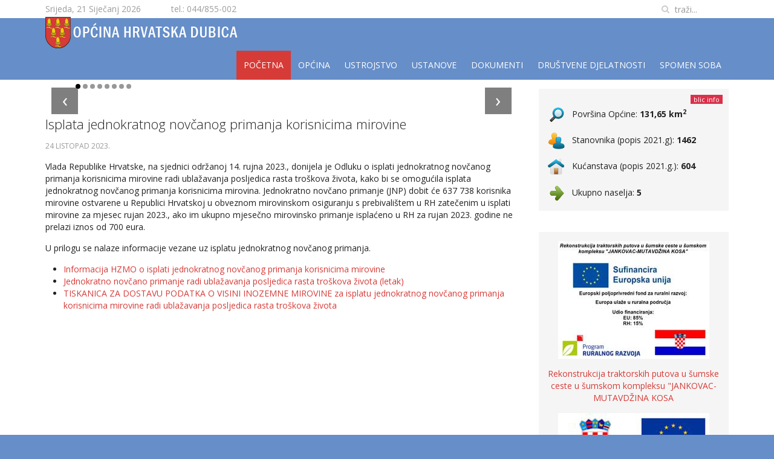

--- FILE ---
content_type: text/html; charset=utf-8
request_url: https://www.hrvatska-dubica.hr/index.php/31-novosti/522-isplata-jednokratnog-novcanog-primanja-korisnicima-mirovine
body_size: 8348
content:
<!DOCTYPE HTML>
<html lang="hr-hr" dir="ltr"  data-config='{"twitter":0,"plusone":0,"facebook":0,"style":"feuerwehrv3"}'>

<head>
<meta charset="utf-8">
<meta http-equiv="X-UA-Compatible" content="IE=edge">
<meta name="viewport" content="width=device-width, initial-scale=1">
<base href="https://www.hrvatska-dubica.hr/index.php/31-novosti/522-isplata-jednokratnog-novcanog-primanja-korisnicima-mirovine" />
	<meta name="keywords" content="Općina Hrvatska Dubica,Baćin,Slabinja,Cerovljani,Živaja,Hrvatska Dubica" />
	<meta name="robots" content="index, follow" />
	<meta name="author" content="Super User" />
	<meta name="description" content="Općina Hrvatska Dubica smještena je u Sisačko-moslavačkoj županiji. U sastavu općine su naselja: Baćin, Slabinja, Cerovljani, Živaja i Hrvatska Dubica" />
	<meta name="generator" content="Joomla! - Open Source Content Management" />
	<title>Isplata jednokratnog novčanog primanja korisnicima mirovine</title>
	<link href="https://www.hrvatska-dubica.hr/index.php/component/search/?Itemid=101&amp;catid=31&amp;id=522&amp;format=opensearch" rel="search" title="Traži Hrvatska Dubica je općina u Hrvatskoj, u Sisačko-moslavačkoj županiji " type="application/opensearchdescription+xml" />
	<link href="/templates/feuerwehrv3/favicon.ico" rel="shortcut icon" type="image/vnd.microsoft.icon" />
	<link href="/plugins/content/2clicksocialbuttons/2clicksocialbuttons.css" rel="stylesheet" type="text/css" />
	<link href="/templates/feuerwehrv3/roksprocket/layouts/features/themes/slideshow/slideshow.css" rel="stylesheet" type="text/css" />
	<link href="/plugins/system/spcookieconsent/assets/css/style.css" rel="stylesheet" type="text/css" />
	<style type="text/css">
#sp-cookie-consent {background-color: #668ec8; color: #ffffff; }#sp-cookie-consent a, #sp-cookie-consent a:hover, #sp-cookie-consent a:focus, #sp-cookie-consent a:active {color: #f5f5f5; }#sp-cookie-consent .sp-cookie-allow {background-color: #ffffff; color: #333333;}#sp-cookie-consent .sp-cookie-allow:hover, #sp-cookie-consent .sp-cookie-allow:active, #sp-cookie-consent .sp-cookie-allow:focus {color: #333333;}
	</style>
	<script type="application/json" class="joomla-script-options new">{"csrf.token":"c38c0b3a69251acc27e15b922feedf02","system.paths":{"root":"","base":""}}</script>
	<script src="/media/system/js/mootools-core.js?a5db8e9d426e1461641ba6735729cc49" type="text/javascript"></script>
	<script src="/media/system/js/core.js?a5db8e9d426e1461641ba6735729cc49" type="text/javascript"></script>
	<script src="/media/system/js/mootools-more.js?a5db8e9d426e1461641ba6735729cc49" type="text/javascript"></script>
	<script src="/media/jui/js/jquery.min.js?a5db8e9d426e1461641ba6735729cc49" type="text/javascript"></script>
	<script src="/media/jui/js/jquery-noconflict.js?a5db8e9d426e1461641ba6735729cc49" type="text/javascript"></script>
	<script src="/media/jui/js/jquery-migrate.min.js?a5db8e9d426e1461641ba6735729cc49" type="text/javascript"></script>
	<script src="/plugins/content/2clicksocialbuttons/2clicksocialbuttons.js" type="text/javascript"></script>
	<script src="/media/jui/js/bootstrap.min.js?a5db8e9d426e1461641ba6735729cc49" type="text/javascript"></script>
	<script src="/components/com_roksprocket/assets/js/mootools-mobile.js" type="text/javascript"></script>
	<script src="/components/com_roksprocket/assets/js/rokmediaqueries.js" type="text/javascript"></script>
	<script src="/components/com_roksprocket/assets/js/roksprocket.js" type="text/javascript"></script>
	<script src="/components/com_roksprocket/assets/js/moofx.js" type="text/javascript"></script>
	<script src="/components/com_roksprocket/layouts/features/assets/js/features.js" type="text/javascript"></script>
	<script src="/components/com_roksprocket/layouts/features/themes/slideshow/slideshow.js" type="text/javascript"></script>
	<script src="/plugins/system/spcookieconsent/assets/js/script.js" type="text/javascript"></script>
	<script type="text/javascript">
jQuery(function($) {
			 $('.hasTip').each(function() {
				var title = $(this).attr('title');
				if (title) {
					var parts = title.split('::', 2);
					var mtelement = document.id(this);
					mtelement.store('tip:title', parts[0]);
					mtelement.store('tip:text', parts[1]);
				}
			});
			var JTooltips = new Tips($('.hasTip').get(), {"maxTitleChars": 50,"fixed": false});
		});if (typeof RokSprocket == 'undefined') RokSprocket = {};
Object.merge(RokSprocket, {
	SiteURL: 'https://www.hrvatska-dubica.hr/',
	CurrentURL: 'https://www.hrvatska-dubica.hr/',
	AjaxURL: 'https://www.hrvatska-dubica.hr/index.php?option=com_roksprocket&amp;task=ajax&amp;format=raw&amp;ItemId=101'
});
window.addEvent('domready', function(){
		RokSprocket.instances.slideshow = new RokSprocket.Slideshow();
});
window.addEvent('domready', function(){
	RokSprocket.instances.slideshow.attach(100, '{"animation":"crossfade","autoplay":"1","delay":"5"}');
});
window.addEvent('load', function(){
   var overridden = false;
   if (!overridden && window.G5 && window.G5.offcanvas){
       var mod = document.getElement('[data-slideshow="100"]');
       mod.addEvents({
           touchstart: function(){ window.G5.offcanvas.detach(); },
           touchend: function(){ window.G5.offcanvas.attach(); }
       });
       overridden = true;
   };
});

	</script>

<link rel="apple-touch-icon-precomposed" href="/templates/feuerwehrv3/apple_touch_icon.png">
<link rel="stylesheet" href="/templates/feuerwehrv3/styles/feuerwehrv3/css/theme.css">
<link rel="stylesheet" href="/templates/feuerwehrv3/styles/feuerwehrv3/css/custom.css">
<script src="/templates/feuerwehrv3/warp/vendor/uikit/js/uikit.js"></script>
<script src="/templates/feuerwehrv3/warp/vendor/uikit/js/components/autocomplete.js"></script>
<script src="/templates/feuerwehrv3/warp/vendor/uikit/js/components/search.js"></script>
<script src="/templates/feuerwehrv3/warp/vendor/uikit/js/components/sticky.js"></script>
<script src="/templates/feuerwehrv3/warp/js/social.js"></script>
<script src="/templates/feuerwehrv3/js/theme.js"></script>
</head>

<body class="tm-sidebar-b-right tm-sidebars-1 tm-isblog">

				<div class="tm-toolbar uk-clearfix">
			<div class="uk-container uk-container-center">
				<div class="uk-float-left uk-hidden-small uk-margin-small-top uk-margin-large-right">
		        Srijeda, 21 Siječanj 2026		        </div>

								<div class="uk-float-left uk-margin-small-top">
				<div class="uk-panel">
	<div>tel.: 044/855-002</div></div>				</div>
				
								<div class="uk-float-right">
				
<form id="search-87-69707b67a613f" class="uk-search" action="/index.php" method="post" data-uk-search="{'source': '/index.php/component/search/?tmpl=raw&amp;type=json&amp;ordering=&amp;searchphrase=all', 'param': 'searchword', 'msgResultsHeader': 'Search Results', 'msgMoreResults': 'More Results', 'msgNoResults': 'No results found', flipDropdown: 1}">
	<input class="uk-search-field" type="text" name="searchword" placeholder="traži...">
	<input type="hidden" name="task"   value="search">
	<input type="hidden" name="option" value="com_search">
	<input type="hidden" name="Itemid" value="101">
</form>
								</div>
				
			</div>

		</div><!-- end .tm-toolbar -->
		
				<nav class="tm-navbar uk-navbar uk-clearfix" data-uk-sticky="{top:-200, animation: 'uk-animation-slide-top'}">
		<div class="uk-container uk-container-center">

						<a class="tm-logo uk-hidden-small" href="https://www.hrvatska-dubica.hr">
	<img src="/images/feuerwehrv31/hdubica_logo9.png" alt="hdubica logo9" width="320" height="52" /></a>
			
						<div class="uk-navbar-flip">
				<ul class="uk-navbar-nav uk-hidden-small">
<li class="uk-active"><a href="/index.php">Početna</a></li><li class="uk-parent" data-uk-dropdown="{preventflip:'y'}" aria-haspopup="true" aria-expanded="false"><a href="/index.php/2016-03-17-14-49-09">Općina</a><div class="uk-dropdown uk-dropdown-navbar uk-dropdown-width-1"><div class="uk-grid uk-dropdown-grid"><div class="uk-width-1-1"><ul class="uk-nav uk-nav-navbar"><li><a href="/index.php/2016-03-17-14-49-09/opceniti-podaci">Općeniti podaci</a></li><li><a href="/index.php/2016-03-17-14-49-09/naselja">Naselja</a></li><li><a href="/index.php/2016-03-17-14-49-09/povijest">Povijest</a></li><li><a href="/index.php/2016-03-17-14-49-09/domovinski-rat">Domovinski rat</a></li><li><a href="/index.php/2016-03-17-14-49-09/grb-i-zastava">Grb i zastava</a></li></ul></div></div></div></li><li class="uk-parent" data-uk-dropdown="{preventflip:'y'}" aria-haspopup="true" aria-expanded="false"><a href="/index.php/2016-03-17-22-56-55">Ustrojstvo</a><div class="uk-dropdown uk-dropdown-navbar uk-dropdown-width-1"><div class="uk-grid uk-dropdown-grid"><div class="uk-width-1-1"><ul class="uk-nav uk-nav-navbar"><li><a href="/index.php/2016-03-17-22-56-55/nacelnik">Načelnica</a></li><li><a href="/index.php/2016-03-17-22-56-55/zamjenik-nacelnika-manjinski">Zamjenici načelnice</a></li><li><a href="/index.php/2016-03-17-22-56-55/2016-03-18-12-25-47">Općinsko vijeće</a></li><li><a href="/index.php/2016-03-17-22-56-55/jedinstveni-upravni-odjel">Jedinstveni upravni odjel</a></li></ul></div></div></div></li><li class="uk-parent" data-uk-dropdown="{preventflip:'y'}" aria-haspopup="true" aria-expanded="false"><a href="/index.php/2016-03-17-23-03-59">Ustanove</a><div class="uk-dropdown uk-dropdown-navbar uk-dropdown-width-1"><div class="uk-grid uk-dropdown-grid"><div class="uk-width-1-1"><ul class="uk-nav uk-nav-navbar"><li><a href="/index.php/2016-03-17-23-03-59/nkc-ivo-kozarcanin">NKČ "Ivo Kozarčanin"</a></li><li><a href="/index.php/2016-03-17-23-03-59/komunalac-d-o-o">Komunalac d.o.o.</a></li><li><a href="/index.php/2016-03-17-23-03-59/vodoopskrba-d-o-o">Vodoopskrba d.o.o.</a></li></ul></div></div></div></li><li class="uk-parent" data-uk-dropdown="{preventflip:'y'}" aria-haspopup="true" aria-expanded="false"><a href="/index.php/2016-03-17-23-05-02">Dokumenti</a><div class="uk-dropdown uk-dropdown-navbar uk-dropdown-width-1"><div class="uk-grid uk-dropdown-grid"><div class="uk-width-1-1"><ul class="uk-nav uk-nav-navbar"><li><a href="/index.php/2016-03-17-23-05-02/2016-03-17-23-01-44">Natječaji i javni pozivi</a></li><li><a href="/index.php/2016-03-17-23-05-02/civilna-zastita">Civilna zaštita</a></li><li><a href="/index.php/2016-03-17-23-05-02/zastita-podataka">Zaštita podataka</a></li><li><a href="/index.php/2016-03-17-23-05-02/izjava-o-pristupacnosti">Izjava o pristupačnosti</a></li><li><a href="/index.php/2016-03-17-23-05-02/2016-03-17-23-03-05">Javna nabava</a></li><li><a href="/index.php/2016-03-17-23-05-02/evidencije-ugovora">Evidencije ugovora</a></li><li><a href="/index.php/2016-03-17-23-05-02/proracun">Proračun</a></li><li><a href="/index.php/2016-03-17-23-05-02/savjetovanje-s-javnoscu">Savjetovanje s javnošću</a></li><li><a href="/index.php/2016-03-17-23-05-02/izbori">Izbori</a></li><li><a href="/index.php/2016-03-17-23-05-02/pristup-informacijama">Pristup informacijama</a></li><li><a href="/index.php/2016-03-17-23-05-02/prostorni-plan">Prostorni plan</a></li><li><a href="/index.php/2016-03-17-23-05-02/izvjesca">Izvješća</a></li></ul></div></div></div></li><li class="uk-parent" data-uk-dropdown="{preventflip:'y'}" aria-haspopup="true" aria-expanded="false"><a href="/index.php/2016-03-17-23-16-07">Društvene djelatnosti</a><div class="uk-dropdown uk-dropdown-navbar uk-dropdown-width-1"><div class="uk-grid uk-dropdown-grid"><div class="uk-width-1-1"><ul class="uk-nav uk-nav-navbar"><li><a href="/index.php/2016-03-17-23-16-07/osnovna-skola-ive-kozarcanina">Osnovna škola Ivo Kozarčanin</a></li><li><a href="/index.php/2016-03-17-23-16-07/kud-jeka">KUD "Jeka"</a></li><li><a href="/index.php/2016-03-17-23-16-07/dubicko-udruzenje-zena">Dubičko udruženje žena</a></li><li><a href="/index.php/2016-03-17-23-16-07/sru-mladica">ŠRU "MLADICA"</a></li><li><a href="/index.php/2016-03-17-23-16-07/lovacko-drustvo-jelen">Lovačko društvo "JELEN"</a></li><li><a href="/index.php/2016-03-17-23-16-07/snk-una-mladost">NK "UNA-MLADOST"</a></li><li><a href="/index.php/2016-03-17-23-16-07/dvd-hrvatska-dubica">DVD HRVATSKA DUBICA</a></li></ul></div></div></div></li><li><a href="/index.php/spomen-soba">Spomen soba</a></li></ul>			</div>
			
						<div class="uk-navbar-flip">
			<a href="#offcanvas" class="uk-navbar-toggle uk-visible-small" data-uk-offcanvas></a>
			</div>
			
						<div class="uk-navbar-content uk-navbar-center uk-visible-small"><a class="tm-logo-small" href="https://www.hrvatska-dubica.hr">
	<img src="/images/sadrzaj/logo_mob2.png" alt="" width="190" height="30" /></a></div>
			
		</div>

		</nav><!-- end .tm-navbar -->
		
	<div class="main">

	<div class="uk-container uk-container-center">

		
		
				<div class="tm-middle uk-grid" data-uk-grid-match data-uk-grid-margin>

						<div class="tm-main uk-width-medium-7-10">

								<section class="tm-main-top uk-grid" data-uk-grid-match="{target:'> div > .uk-panel'}" data-uk-grid-margin>
<div class="uk-width-1-1"><div class="uk-panel"> <div class="sprocket-features layout-slideshow" data-slideshow="100">
	<ul class="sprocket-features-img-list">
		
<li class="sprocket-features-index-1">
		<div class="sprocket-features-img-container" data-slideshow-image>
					<img src="/cache/mod_roksprocket/23a4a253a209998b94382bf574d23fc8_0_0.jpg" alt="" style="max-width: 100%; height: auto;" />
			</div>
		<div class="sprocket-features-content" data-slideshow-content>
		
			</div>
</li>

<li class="sprocket-features-index-2">
		<div class="sprocket-features-img-container" data-slideshow-image>
					<img src="/cache/mod_roksprocket/b65a4b5eabb88a61a0956844e3505dd7_0_0.jpg" alt="" style="max-width: 100%; height: auto;" />
			</div>
		<div class="sprocket-features-content" data-slideshow-content>
		
			</div>
</li>

<li class="sprocket-features-index-3">
		<div class="sprocket-features-img-container" data-slideshow-image>
					<img src="/cache/mod_roksprocket/7cb62e4dcf04deef19a9395eaf9113bc_0_0.jpg" alt="" style="max-width: 100%; height: auto;" />
			</div>
		<div class="sprocket-features-content" data-slideshow-content>
		
			</div>
</li>

<li class="sprocket-features-index-4">
		<div class="sprocket-features-img-container" data-slideshow-image>
					<img src="/cache/mod_roksprocket/8e2b850330a37f9fde3ca03ab2a8df23_0_0.jpg" alt="" style="max-width: 100%; height: auto;" />
			</div>
		<div class="sprocket-features-content" data-slideshow-content>
		
			</div>
</li>

<li class="sprocket-features-index-5">
		<div class="sprocket-features-img-container" data-slideshow-image>
					<img src="/cache/mod_roksprocket/bd22f3203f632354ae9c033f00c54d7a_0_0.jpg" alt="" style="max-width: 100%; height: auto;" />
			</div>
		<div class="sprocket-features-content" data-slideshow-content>
		
			</div>
</li>

<li class="sprocket-features-index-6">
		<div class="sprocket-features-img-container" data-slideshow-image>
					<img src="/cache/mod_roksprocket/52581fa66e7801cf6dbcef186be44a3d_0_0.jpg" alt="" style="max-width: 100%; height: auto;" />
			</div>
		<div class="sprocket-features-content" data-slideshow-content>
		
			</div>
</li>

<li class="sprocket-features-index-7">
		<div class="sprocket-features-img-container" data-slideshow-image>
					<img src="/cache/mod_roksprocket/6ddbecb4c4823fbe40d1be7ef2067473_0_0.jpg" alt="" style="max-width: 100%; height: auto;" />
			</div>
		<div class="sprocket-features-content" data-slideshow-content>
		
			</div>
</li>

<li class="sprocket-features-index-8">
		<div class="sprocket-features-content" data-slideshow-content>
		
			</div>
</li>
	</ul>
		<div class="sprocket-features-arrows">
		<span class="arrow next" data-slideshow-next><span>&rsaquo;</span></span>
		<span class="arrow prev" data-slideshow-previous><span>&lsaquo;</span></span>
	</div>
		<div class="sprocket-features-pagination">
		<ul>
						    	<li class="active" data-slideshow-pagination="1"><span>1</span></li>
						    	<li data-slideshow-pagination="2"><span>2</span></li>
						    	<li data-slideshow-pagination="3"><span>3</span></li>
						    	<li data-slideshow-pagination="4"><span>4</span></li>
						    	<li data-slideshow-pagination="5"><span>5</span></li>
						    	<li data-slideshow-pagination="6"><span>6</span></li>
						    	<li data-slideshow-pagination="7"><span>7</span></li>
						    	<li data-slideshow-pagination="8"><span>8</span></li>
				</ul>
	</div>
</div>
</div></div>
</section>
				
								<main class="tm-content">

					
					<div id="system-message-container">
</div>
<article class="uk-article" data-permalink="http://www.hrvatska-dubica.hr/index.php/31-novosti/522-isplata-jednokratnog-novcanog-primanja-korisnicima-mirovine">

	
		<h1 class="uk-article-title">
					Isplata jednokratnog novčanog primanja korisnicima mirovine			</h1>
	
	
		<p class="uk-article-meta">

		<time datetime="2023-10-24" itemprop="datePublished">24 Listopad 2023</time>.
	</p>
	
	
	
		<div>
		
<p>Vlada Republike Hrvatske, na sjednici održanoj 14. rujna 2023., donijela je Odluku o isplati jednokratnog novčanog primanja korisnicima mirovine radi ublažavanja posljedica rasta troškova života, kako bi se omogućila isplata jednokratnog novčanog primanja korisnicima mirovina. Jednokratno novčano primanje (JNP) dobit će 637 738 korisnika mirovine ostvarene u Republici Hrvatskoj u obveznom mirovinskom osiguranju s prebivalištem u RH zatečenim u isplati mirovine za mjesec rujan 2023., ako im ukupno mjesečno mirovinsko primanje isplaćeno u RH za rujan 2023. godine ne prelazi iznos od 700 eura.</p>
<p>
<p>U prilogu se nalaze informacije vezane uz isplatu jednokratnog novčanog primanja.</p>
<ul>
<li><a href="/images/2023/HZMO_isplata_JNP_rujan_2023_dopis.pdf" target="_blank" rel="noopener noreferrer">Informacija HZMO o isplati jednokratnog novčanog primanja korisnicima mirovine</a></li>
<li><a href="/images/2023/B2-JNP-28-09-2023-Plava-pozadina.pdf" target="_blank" rel="noopener noreferrer">Jednokratno novčano primanje radi ublažavanja posljedica rasta troškova života (letak)</a></li>
<li><a href="/images/2023/Tiskanica-JNP-1-12-23.pdf" target="_blank" rel="noopener noreferrer">TISKANICA ZA DOSTAVU PODATKA O VISINI INOZEMNE MIROVINE za isplatu jednokratnog novčanog primanja korisnicima mirovine radi ublažavanja posljedica rasta troškova života</a></li>
</ul>
</p>	</div>
	
	
	
		<ul class="uk-list uk-article-meta">

		
		
		
		
		</ul>

	
	
	
	
	<!-- 2CSB - 2 Click Social Buttons - Plugin Joomla! 3 - Kubik-Rubik Joomla! Extensions --><div id="social_bookmarks"><ul class="social_share"></ul></div><br class="clear" />
</article>
				</main>
				
				
			</div>
			
                                                            <aside class="tm-sidebar-b uk-width-medium-3-10"><div class="uk-panel uk-panel-box"><div class="uk-panel-badge uk-badge uk-badge-danger">blic info</div>
	<p><img style="vertical-align: middle;" alt="povrs" src="/images/opcina/povrs.png" />&nbsp;&nbsp; Površina Općine:<strong> 131,65 km<sup>2</sup></strong></p>
<p><img style="vertical-align: middle;" alt="stanovnika" src="/images/opcina/stanovnika.png" />&nbsp;&nbsp; Stanovnika (popis 2021.g): <strong>1462</strong></p>
<p><img style="vertical-align: middle;" alt="kucanstava" src="/images/opcina/kucanstava.png" />&nbsp;&nbsp; Kućanstava (popis 2021.g.): <strong>604</strong></p>
<p><img style="vertical-align: middle;" alt="naselja" src="/images/opcina/naselja.png" />&nbsp;&nbsp; Ukupno naselja: <strong>5</strong></p></div>
<div class="uk-panel uk-panel-box">
	<p style="text-align: center;"><a href="/index.php/rekonstrukcija-traktorskih-putova" target="_blank" rel="noopener noreferrer"><img src="/images/2024/traktorski.jpg" alt="traktorski" style="display: block; margin-left: auto; margin-right: auto;" /></a></p>
<p style="text-align: center;"><a href="/index.php/rekonstrukcija-traktorskih-putova" target="_blank" rel="noopener noreferrer">Rekonstrukcija traktorskih putova u šumske ceste u šumskom kompleksu "JANKOVAC-MUTAVDŽINA KOSA</a></p>
<p style="text-align: center;"><a href="/index.php/jednostavna-izravna-dodjela"><img src="/images/2023/fond_solidarnosti2.jpg" alt="fond solidarnosti2" /></a></p>
<p style="text-align: center;"><a href="/index.php/jednostavna-izravna-dodjela">Jednostavna izravna dodjela bespovratnih financijskih sredstava iz FSEU za vraćanje u ispravno radno stanje prometnica na području Općine Hrvatska Dubica</a></p>
<p style="text-align: center;"><a href="/index.php/zazeli-zaposljavanje-zena"><img src="/images/2023/zazeli2.png" alt="zazeli2" width="250" height="124" /></a></p>
<p style="text-align: center;"><a href="/index.php/zazeli-zaposljavanje-zena">Projekt Zaželi- Program zapošljavanja žena – faza III „Mi smo s vama“</a></p>
<p style="text-align: center;"><a href="/index.php/prevencija-institucionalizacije" target="_blank" rel="noopener noreferrer"><img src="/images/2024/zazeli-4.png" width="250" height="144" alt="zazeli 4" /></a></p>
<p style="text-align: center;"><a href="/index.php/prevencija-institucionalizacije" target="_blank" rel="noopener noreferrer">Zaželi – Prevencija institucionalizacije</a><br /><a href="/index.php/prevencija-institucionalizacije" target="_blank" rel="noopener noreferrer">„MI SMO S VAMA 2“</a><br /><br data-mce-bogus="1" /></p>
<p style="text-align: center;"><a href="/index.php/vracanje-infrastrukture"><img src="/images/2023/fond_solidarnosti2.jpg" alt="fond solidarnosti2" /></a></p>
<p style="text-align: center;"><a href="/index.php/vracanje-infrastrukture">Vraćanje u ispravno stanje infrastrukture u području prijevoza oštećenih u potresu na području SMŽ kojom upravlja Općina Hrvatska Dubica</a></p>
<p style="text-align: center;"><a href="/index.php/nadoknada-sredstava-fondeu"><img src="/images/2023/fond_solidarnosti.jpg" alt="fond solidarnosti" /></a></p>
<p style="text-align: center;"><a href="/index.php/nadoknada-sredstava-fondeu" target="_blank" rel="noopener noreferrer">Nadoknada sredstava utrošenih tijekom potresa i nabava opreme i zaštitne odjeće oštećene tijekom potresa</a></p>
<p style="text-align: center;"><a href="/index.php/mjera741"><img src="/images/2020godina/nacrt-dvd.jpg" alt="Rekonstrukcija, dogradnja i opremanje zgrade vatrogasnog doma u Hrvatskoj Dubici " /></a></p>
<p style="text-align: center;">Mjera 7.4.1. <br />Rekonstrukcija, dogradnja i opremanje<br />zgrade vatrogasnog doma <br />u Hrvatskoj Dubici</p></div>
<div class="uk-panel uk-panel-box"><div class="uk-panel-badge uk-badge uk-badge-success">dokumenti</div>
	<p><a href="/index.php/2016-03-17-23-05-02/proracun"><img src="/images/opcina/proracunhd_round.png" alt="Proračun Općine" style="display: block; margin-left: auto; margin-right: auto;" width="280" height="148" /></a></p>
<p style="text-align: center;"><a href="https://transparentno.hrvatskadubica.otvorenaopcina.hr/" target="_blank" rel="noopener noreferrer"><img src="/images/2024/transparentnost_hdubica.jpg" alt="transparentnost hdubica" /></a></p>
<p style="text-align: center;"><a href="https://mega.nz/folder/eRBFXJjK#Pl3XDWc18y-1Malj7Jc3gg" target="_blank" rel="noopener noreferrer"><img src="/images/pplan2.png" alt="pplan2" /></a></p>
<p><a href="https://www.glasila.hr/glasila/sluzbeni-vjesnik-5" target="_blank" rel="noopener noreferrer"><img src="/images/opcina/slvjesnik.png" alt="službeni vjesnik" style="display: block; margin-left: auto; margin-right: auto;" /></a></p>
<p><img style="display: block; margin-left: auto; margin-right: auto;" alt="pristup informacijama" src="/images/opcina/pristup2.png" /></p>
<p style="text-align: center;"><a href="/images/2024/zamolba_koristenje_dvorane.pdf" target="_blank" rel="noopener noreferrer"><img src="/images/2024/dvorana_hrv_doma.png" alt="dvorana hrv doma" /></a></p>
<p style="text-align: center;"><a href="/images/Obrazac_zamolbe.pdf" target="_blank" rel="noopener noreferrer"><img src="/images/opca_zamolba.png" alt="opća zamolba obrazac" /></a></p>
<p style="text-align: center;"><a href="/index.php/dimnjacarske-usluge"><img src="/images/2020godina/dimnjacar.png" alt="dimnjacarske usluge" /></a></p></div>
<div class="uk-panel uk-panel-box"><div class="uk-panel-badge uk-badge uk-badge-success">posjetite</div>
	<p style="text-align: center;">&nbsp;<a target="_blank" href="http://www.smz.hr" rel="noopener noreferrer"><img style="vertical-align: middle;" alt="SMZ" src="/images/opcina/SMZ.png" width="120" height="50" /></a>&nbsp;&nbsp;<a target="_blank" href="http://www.lag-una.hr" rel="noopener noreferrer"><img style="vertical-align: middle;" alt="laguna" src="/images/opcina/laguna.png" width="120" height="29" /></a></p></div>
<div class="uk-panel uk-panel-box">
	<p style="text-align: center;"><a href="/index.php/glasnik-opcine" target="_blank" rel="noopener noreferrer"></a><a href="/images/banners/kastracija.pdf" target="_blank" rel="noopener noreferrer"></a><a href="/index.php/glasnik-opcine" target="_blank" rel="noopener noreferrer"><img src="/images/2024/glasnik_hd25.jpg" alt="glasnik hd25" style="border: 1px solid #b8b8b8;" width="250" height="240" /></a></p>
<p style="text-align: center;"><a href="/images/banners/kastracija.pdf" target="_blank" rel="noopener noreferrer" style="background-color: #ffffff;"><img src="/images/banners/mackapas.jpg" alt="mackapas" style="border: 1px solid #e0e0e0;" /></a></p></div>
<div class="uk-panel uk-panel-box"><h3 class="uk-panel-title">Važni datumi</h3>
	<p><strong><img style="vertical-align: middle;" src="/images/opcina/petrovo.png" alt="petrovo" />&nbsp; 1.5.</strong>&nbsp;Sv. Josip Radnik u Slabinji</p>
<p><strong><img style="vertical-align: middle;" src="/images/opcina/petrovo.png" alt="petrovo" />&nbsp;&nbsp;</strong>Presveto Trojstvo u Hrvatskoj Dubici</p>
<p><strong><img style="vertical-align: middle;" src="/images/opcina/petrovo.png" alt="petrovo" />&nbsp;&nbsp;29.6.</strong>&nbsp;Petrovo u Cerovljanima</p>
<p><strong>&nbsp;<img style="vertical-align: middle;" src="/images/opcina/danopc.png" alt="danopc" />&nbsp; 4.8.&nbsp;</strong>&nbsp;Dan Općine</p>
<p><strong><img src="/images/opcina/petrovo.png" alt="petrovo" style="vertical-align: middle;" /><span style="font-size: 12pt;">&nbsp;&nbsp;</span></strong><strong>8.9.&nbsp;</strong><span id="_mce_caret" data-mce-bogus="1">Blagdan Male Gospe u Živaji</span></p>
<p><strong><img style="vertical-align: middle;" alt="vojska3" src="/images/opcina/vojska3.png" /> 18.9.</strong>&nbsp;Stradanje hrv. branitelja</p>
<p><strong><img style="vertical-align: middle;" src="/images/opcina/bacinsp.jpg" alt="bacinsp" />&nbsp; 21.10.</strong>&nbsp;Komemoracija u Baćinu</p>
<p><img src="/images/opcina/svijeca2.png" alt="svijeca2" style="vertical-align: middle;" width="30" height="28" />&nbsp;<strong>1.11.</strong>&nbsp;Svi sveti u Baćinu</p></div>
<div class="uk-panel uk-panel-box">
	<iframe src="https://www.meteoblue.com/en/weather/widget/three/hrvatska-dubica_croatia_3201110?geoloc=fixed&noforecast=1&days=4&tempunit=CELSIUS&windunit=KILOMETER_PER_HOUR&layout=bright"  frameborder="0" scrolling="NO" allowtransparency="true" sandbox="allow-same-origin allow-scripts allow-popups" style="width: 295px;height: 180px"></iframe></div>
<div class="uk-panel uk-panel-box">
	<ul>
<li><a href="/index.php/2016-03-17-23-05-02/izjava-o-pristupacnosti"><strong> IZJAVA O PRISTUPAČNOSTI MREŽNIH STRANICA</strong></a></li>
</ul></div></aside>
                        
		</div>
		
		
	</div>
	</div><!-- end .main -->

	<div class="uk-container uk-container-center">

				<section class="tm-bottom-b uk-grid uk-grid-divider" data-uk-grid-match="{target:'> div > .uk-panel'}" data-uk-grid-margin>
<div class="uk-width-1-1 uk-width-medium-1-3"><div class="uk-panel uk-panel-box uk-panel-box-primary"><div class="uk-panel-badge uk-badge uk-badge-success">lokacija</div><h3 class="uk-panel-title">Općina Hrvatska Dubica</h3>
	<p style="text-align: left;">&nbsp;</p>
<p style="text-align: left;"><span style="color: #ffffff;">&nbsp;<a href="https://www.google.hr/maps/place/Hrvatska+Dubica/@45.2141736,16.7471542,12z/data=!4m5!3m4!1s0x476722c35a5f1d11:0x400ad50862bba00!8m2!3d45.1895094!4d16.7983349" style="color: #ffffff;">Karta - lokacija</a></span></p>
<p><img src="/images/Hrvatska_Dubica_fotografija_.jpg" alt="Hrvatska Dubica fotografija " width="984" height="697" style="display: block; margin-left: auto; margin-right: auto;" /></p></div></div>

<div class="uk-width-1-1 uk-width-medium-1-3"><div class="uk-panel uk-panel-box uk-panel-box-primary"><div class="uk-panel-badge uk-badge uk-badge-warning">info</div><h3 class="uk-panel-title">Informacije</h3>
	<p><strong>OPĆINA HRVATSKA DUBICA,&nbsp;</strong><strong>Vjekoslava Venka 4, Hrvatska Dubica</strong></p>
<ul>
<li><strong>OIB: 01129249076</strong></li>
<li><strong>tel.: 044/855-002, 855-003</strong></li>
<li><strong>web:</strong>&nbsp;<span style="color: #ffffff;"><a href="http://www.hrvatska-dubica.hr" style="color: #ffffff;">www.hrvatska-dubica.hr</a></span></li>
</ul>
<p><span style="color: #ffffff;"><strong>KONTAKTI:&nbsp;</strong></span></p>
<ul>
<li><span style="color: #ffffff;"><span id="cloak731d6451ceb99e1deb79409c1c4c7a38">Ova e-mail adresa je zaštićena od spambota. Potrebno je omogućiti JavaScript da je vidite.</span><script type='text/javascript'>
				document.getElementById('cloak731d6451ceb99e1deb79409c1c4c7a38').innerHTML = '';
				var prefix = '&#109;a' + 'i&#108;' + '&#116;o';
				var path = 'hr' + 'ef' + '=';
				var addy731d6451ceb99e1deb79409c1c4c7a38 = 'n&#97;c&#101;ln&#105;c&#97;' + '&#64;';
				addy731d6451ceb99e1deb79409c1c4c7a38 = addy731d6451ceb99e1deb79409c1c4c7a38 + 'hrv&#97;tsk&#97;-d&#117;b&#105;c&#97;' + '&#46;' + 'hr';
				var addy_text731d6451ceb99e1deb79409c1c4c7a38 = 'n&#97;c&#101;ln&#105;c&#97;@hrv&#97;tsk&#97;-d&#117;b&#105;c&#97;.h';document.getElementById('cloak731d6451ceb99e1deb79409c1c4c7a38').innerHTML += '<a ' + path + '\'' + prefix + ':' + addy731d6451ceb99e1deb79409c1c4c7a38 + '\' style="color: #ffffff;">'+addy_text731d6451ceb99e1deb79409c1c4c7a38+'<\/a>';
		</script>r&nbsp;<a href="mailto:nacelnica@hrvatska-dubica.hr" style="color: #ffffff;"></a><a href="mailto:nacelnica@hrvatska-dubica.hr" style="color: #ffffff;"><br /></a></span></li>
<li><span style="color: #ffffff;"><span id="cloak05beb947aa9fc90ff99532c6c35b9fee">Ova e-mail adresa je zaštićena od spambota. Potrebno je omogućiti JavaScript da je vidite.</span><script type='text/javascript'>
				document.getElementById('cloak05beb947aa9fc90ff99532c6c35b9fee').innerHTML = '';
				var prefix = '&#109;a' + 'i&#108;' + '&#116;o';
				var path = 'hr' + 'ef' + '=';
				var addy05beb947aa9fc90ff99532c6c35b9fee = 'pr&#111;c&#101;ln&#105;c&#97;' + '&#64;';
				addy05beb947aa9fc90ff99532c6c35b9fee = addy05beb947aa9fc90ff99532c6c35b9fee + 'hrv&#97;tsk&#97;-d&#117;b&#105;c&#97;' + '&#46;' + 'hr';
				var addy_text05beb947aa9fc90ff99532c6c35b9fee = 'pr&#111;c&#101;ln&#105;c&#97;' + '&#64;' + 'hrv&#97;tsk&#97;-d&#117;b&#105;c&#97;' + '&#46;' + 'hr';document.getElementById('cloak05beb947aa9fc90ff99532c6c35b9fee').innerHTML += '<a ' + path + '\'' + prefix + ':' + addy05beb947aa9fc90ff99532c6c35b9fee + '\' style="color: #ffffff;">'+addy_text05beb947aa9fc90ff99532c6c35b9fee+'<\/a>';
		</script>&nbsp;</span></li>
<li><span style="color: #ffffff;"><span id="cloakd4dc6e0ee27bfde5c1a1a0172b399fd8">Ova e-mail adresa je zaštićena od spambota. Potrebno je omogućiti JavaScript da je vidite.</span><script type='text/javascript'>
				document.getElementById('cloakd4dc6e0ee27bfde5c1a1a0172b399fd8').innerHTML = '';
				var prefix = '&#109;a' + 'i&#108;' + '&#116;o';
				var path = 'hr' + 'ef' + '=';
				var addyd4dc6e0ee27bfde5c1a1a0172b399fd8 = 'dr&#117;stv&#101;n&#101;-dj&#101;l&#97;tn&#111;st&#105;' + '&#64;';
				addyd4dc6e0ee27bfde5c1a1a0172b399fd8 = addyd4dc6e0ee27bfde5c1a1a0172b399fd8 + 'hrv&#97;tsk&#97;-d&#117;b&#105;c&#97;' + '&#46;' + 'hr';
				var addy_textd4dc6e0ee27bfde5c1a1a0172b399fd8 = 'dr&#117;stv&#101;n&#101;-dj&#101;l&#97;tn&#111;st&#105;' + '&#64;' + 'hrv&#97;tsk&#97;-d&#117;b&#105;c&#97;' + '&#46;' + 'hr';document.getElementById('cloakd4dc6e0ee27bfde5c1a1a0172b399fd8').innerHTML += '<a ' + path + '\'' + prefix + ':' + addyd4dc6e0ee27bfde5c1a1a0172b399fd8 + '\' style="color: #ffffff;">'+addy_textd4dc6e0ee27bfde5c1a1a0172b399fd8+'<\/a>';
		</script>&nbsp;</span></li>
<li><span style="color: #ffffff;"><a href="mailto:kom.djelatnosti@hrvatska" style="color: #ffffff;">kom.djelatnosti@hrvatsk</a>a-dubica.hr&nbsp;</span></li>
<li><span style="color: #ffffff;"><span id="cloakc0210fd6186b035090383647f68047e0">Ova e-mail adresa je zaštićena od spambota. Potrebno je omogućiti JavaScript da je vidite.</span><script type='text/javascript'>
				document.getElementById('cloakc0210fd6186b035090383647f68047e0').innerHTML = '';
				var prefix = '&#109;a' + 'i&#108;' + '&#116;o';
				var path = 'hr' + 'ef' + '=';
				var addyc0210fd6186b035090383647f68047e0 = '&#97;dm.r&#101;f&#101;r&#101;nt' + '&#64;';
				addyc0210fd6186b035090383647f68047e0 = addyc0210fd6186b035090383647f68047e0 + 'hrv&#97;tsk&#97;-d&#117;b&#105;c&#97;' + '&#46;' + 'hr';
				var addy_textc0210fd6186b035090383647f68047e0 = '&#97;dm.r&#101;f&#101;r&#101;nt@hrv&#97;tsk&#97;-d&#117;b&#105;c&#97;.h';document.getElementById('cloakc0210fd6186b035090383647f68047e0').innerHTML += '<a ' + path + '\'' + prefix + ':' + addyc0210fd6186b035090383647f68047e0 + '\' style="color: #ffffff;">'+addy_textc0210fd6186b035090383647f68047e0+'<\/a>';
		</script>r&nbsp;</span></li>
<li><span style="color: #ffffff;"><span id="cloak99ca6b763ff1630f610db39ae7e1fde1">Ova e-mail adresa je zaštićena od spambota. Potrebno je omogućiti JavaScript da je vidite.</span><script type='text/javascript'>
				document.getElementById('cloak99ca6b763ff1630f610db39ae7e1fde1').innerHTML = '';
				var prefix = '&#109;a' + 'i&#108;' + '&#116;o';
				var path = 'hr' + 'ef' + '=';
				var addy99ca6b763ff1630f610db39ae7e1fde1 = 'r&#97;c&#117;n&#111;v&#111;dstv&#111;' + '&#64;';
				addy99ca6b763ff1630f610db39ae7e1fde1 = addy99ca6b763ff1630f610db39ae7e1fde1 + 'hrv&#97;tsk&#97;-d&#117;b&#105;c&#97;' + '&#46;' + 'hr';
				var addy_text99ca6b763ff1630f610db39ae7e1fde1 = 'r&#97;c&#117;n&#111;v&#111;dstv&#111;' + '&#64;' + 'hrv&#97;tsk&#97;-d&#117;b&#105;c&#97;' + '&#46;' + 'hr';document.getElementById('cloak99ca6b763ff1630f610db39ae7e1fde1').innerHTML += '<a ' + path + '\'' + prefix + ':' + addy99ca6b763ff1630f610db39ae7e1fde1 + '\' style="color: #ffffff;">'+addy_text99ca6b763ff1630f610db39ae7e1fde1+'<\/a>';
		</script>&nbsp;</span></li>
<li><span style="color: #ffffff;"><span id="cloakbeb5adfc6f13a6239f3e4fbaf250d473">Ova e-mail adresa je zaštićena od spambota. Potrebno je omogućiti JavaScript da je vidite.</span><script type='text/javascript'>
				document.getElementById('cloakbeb5adfc6f13a6239f3e4fbaf250d473').innerHTML = '';
				var prefix = '&#109;a' + 'i&#108;' + '&#116;o';
				var path = 'hr' + 'ef' + '=';
				var addybeb5adfc6f13a6239f3e4fbaf250d473 = 'k&#111;m.r&#101;d&#97;r' + '&#64;';
				addybeb5adfc6f13a6239f3e4fbaf250d473 = addybeb5adfc6f13a6239f3e4fbaf250d473 + 'hrv&#97;tsk&#97;-d&#117;b&#105;c&#97;' + '&#46;' + 'hr';
				var addy_textbeb5adfc6f13a6239f3e4fbaf250d473 = 'k&#111;m.r&#101;d&#97;r' + '&#64;' + 'hrv&#97;tsk&#97;-d&#117;b&#105;c&#97;' + '&#46;' + 'hr';document.getElementById('cloakbeb5adfc6f13a6239f3e4fbaf250d473').innerHTML += '<a ' + path + '\'' + prefix + ':' + addybeb5adfc6f13a6239f3e4fbaf250d473 + '\' style="color: #ffffff;">'+addy_textbeb5adfc6f13a6239f3e4fbaf250d473+'<\/a>';
		</script>&nbsp;</span></li>
</ul>
<p><strong>RADNO VRIJEME JEDINSTVENOG UPRAVNOG ODJELA OPĆINE HRVATSKA DUBICA</strong>: ponedjeljak - petak 7,00-15,00&nbsp;</p>
<p><strong>RAD SA STRANKAMA:</strong>&nbsp;svaki radni dan od 8,00-14,00</p>
<p><strong>UREDOVNO VRIJEME OPĆINSKE NAČELNICE:</strong> utorkom od 8,00-10,00 sati, uz prethodnu telefonsku najavu</p>
<p><strong>DNEVNI ODMOR:</strong> 10,00-10,30<span style="color: #ffffff; background-color: #ffffff;"></span></p></div></div>

<div class="uk-width-1-1 uk-width-medium-1-3"><div class="uk-panel uk-panel-box uk-panel-box-primary"><div class="uk-panel-badge uk-badge uk-badge-danger">granica</div><h3 class="uk-panel-title">Granični prijelaz</h3>
	<p>&nbsp;</p>
<p><span style="color: #ffffff;"><strong>Kontakt broj Graničnog prijelaza Hrvatska Dubica: 044/560-781</strong></span></p>
<p><img src="/images/granicniprijelaz1.jpg" alt="granicniprijelaz1" style="display: block; margin-left: auto; margin-right: auto;" /></p></div></div>
</section>
		
				<footer class="tm-footer">

						<a class="tm-totop-scroller uk-hidden-small" data-uk-smooth-scroll href="#"></a>
			
			<div class="uk-panel uk-flex uk-flex-center"><ul class="uk-subnav uk-subnav-line">
<li><a href="http://www.bit-centar.eu" target="_blank" rel="noopener noreferrer">Izrada: BIT centar, obrt za računalno programiranje</a></li></ul></div>
		</footer>
		
	<script>(function(d){var s = d.createElement("script");s.setAttribute("data-account", "omxsqpy55e");s.setAttribute("src", "https://cdn.userway.org/widget.js");(d.body || d.head).appendChild(s);})(document)</script><noscript>Please ensure Javascript is enabled for purposes of <a href="https://userway.org">website accessibility</a></noscript>	</div>

		<div id="offcanvas" class="uk-offcanvas">
		<div class="uk-offcanvas-bar uk-offcanvas-bar-flip"><ul class="uk-nav uk-nav-offcanvas">
<li class="uk-active"><a href="/index.php">Početna</a></li><li class="uk-parent"><a href="/index.php/2016-03-17-14-49-09">Općina</a><ul class="uk-nav-sub"><li><a href="/index.php/2016-03-17-14-49-09/opceniti-podaci">Općeniti podaci</a></li><li><a href="/index.php/2016-03-17-14-49-09/naselja">Naselja</a></li><li><a href="/index.php/2016-03-17-14-49-09/povijest">Povijest</a></li><li><a href="/index.php/2016-03-17-14-49-09/domovinski-rat">Domovinski rat</a></li><li><a href="/index.php/2016-03-17-14-49-09/grb-i-zastava">Grb i zastava</a></li></ul></li><li class="uk-parent"><a href="/index.php/2016-03-17-22-56-55">Ustrojstvo</a><ul class="uk-nav-sub"><li><a href="/index.php/2016-03-17-22-56-55/nacelnik">Načelnica</a></li><li><a href="/index.php/2016-03-17-22-56-55/zamjenik-nacelnika-manjinski">Zamjenici načelnice</a></li><li><a href="/index.php/2016-03-17-22-56-55/2016-03-18-12-25-47">Općinsko vijeće</a></li><li><a href="/index.php/2016-03-17-22-56-55/jedinstveni-upravni-odjel">Jedinstveni upravni odjel</a></li></ul></li><li class="uk-parent"><a href="/index.php/2016-03-17-23-03-59">Ustanove</a><ul class="uk-nav-sub"><li><a href="/index.php/2016-03-17-23-03-59/nkc-ivo-kozarcanin">NKČ "Ivo Kozarčanin"</a></li><li><a href="/index.php/2016-03-17-23-03-59/komunalac-d-o-o">Komunalac d.o.o.</a></li><li><a href="/index.php/2016-03-17-23-03-59/vodoopskrba-d-o-o">Vodoopskrba d.o.o.</a></li></ul></li><li class="uk-parent"><a href="/index.php/2016-03-17-23-05-02">Dokumenti</a><ul class="uk-nav-sub"><li><a href="/index.php/2016-03-17-23-05-02/2016-03-17-23-01-44">Natječaji i javni pozivi</a></li><li><a href="/index.php/2016-03-17-23-05-02/civilna-zastita">Civilna zaštita</a></li><li><a href="/index.php/2016-03-17-23-05-02/zastita-podataka">Zaštita podataka</a></li><li><a href="/index.php/2016-03-17-23-05-02/izjava-o-pristupacnosti">Izjava o pristupačnosti</a></li><li><a href="/index.php/2016-03-17-23-05-02/2016-03-17-23-03-05">Javna nabava</a></li><li><a href="/index.php/2016-03-17-23-05-02/evidencije-ugovora">Evidencije ugovora</a></li><li><a href="/index.php/2016-03-17-23-05-02/proracun">Proračun</a></li><li><a href="/index.php/2016-03-17-23-05-02/savjetovanje-s-javnoscu">Savjetovanje s javnošću</a></li><li><a href="/index.php/2016-03-17-23-05-02/izbori">Izbori</a></li><li><a href="/index.php/2016-03-17-23-05-02/pristup-informacijama">Pristup informacijama</a></li><li><a href="/index.php/2016-03-17-23-05-02/prostorni-plan">Prostorni plan</a></li><li><a href="/index.php/2016-03-17-23-05-02/izvjesca">Izvješća</a></li></ul></li><li class="uk-parent"><a href="/index.php/2016-03-17-23-16-07">Društvene djelatnosti</a><ul class="uk-nav-sub"><li><a href="/index.php/2016-03-17-23-16-07/osnovna-skola-ive-kozarcanina">Osnovna škola Ivo Kozarčanin</a></li><li><a href="/index.php/2016-03-17-23-16-07/kud-jeka">KUD "Jeka"</a></li><li><a href="/index.php/2016-03-17-23-16-07/dubicko-udruzenje-zena">Dubičko udruženje žena</a></li><li><a href="/index.php/2016-03-17-23-16-07/sru-mladica">ŠRU "MLADICA"</a></li><li><a href="/index.php/2016-03-17-23-16-07/lovacko-drustvo-jelen">Lovačko društvo "JELEN"</a></li><li><a href="/index.php/2016-03-17-23-16-07/snk-una-mladost">NK "UNA-MLADOST"</a></li><li><a href="/index.php/2016-03-17-23-16-07/dvd-hrvatska-dubica">DVD HRVATSKA DUBICA</a></li></ul></li><li><a href="/index.php/spomen-soba">Spomen soba</a></li></ul></div>
	</div>
	
<div id="sp-cookie-consent" class="position-bottom"><div><div class="sp-cookie-consent-content">Upotrebljavamo anonimizirane kolačiće kako bismo vam osigurali najbolje moguće iskustvo pretraživanja internetskih stranica Općine</div><div class="sp-cookie-consent-action"><a class="sp-cookie-close sp-cookie-allow" href="#">Prihvaćam</a></div></div></div></body>
</html>

--- FILE ---
content_type: text/css
request_url: https://www.hrvatska-dubica.hr/templates/feuerwehrv3/styles/feuerwehrv3/css/custom.css
body_size: 1152
content:
/* CUSTOM CSS WEBDESIGN SINCI
****************************************************/
/* LAYOUT
****************************************************/
.tm-toolbar {
  margin-top: 0;
  margin-bottom: 0;
  background: #FFF;
}
.uk-article-meta {
  text-transform: uppercase;
}
.form-actions {
  background-color: #FFF;
}
legend {
  font-size: 14px;
}
h1, .uk-h1 {
  font-size: 24px;
  line-height: 28px;
}

h2, .uk-h2 {
  font-size: 22px;
  line-height: 24px;
}

h3, .uk-h3 {
  font-size: 18px;
  line-height: 24px;
}

a:hover, .uk-link:hover,a:focus {
  text-decoration:none;
}

/* HEADER
****************************************************/
.tm-toolbar {
  color: #9D9D9D;
}
/* socialicons */
.uk-icon-button {
  -moz-box-sizing: border-box;
  box-sizing: border-box;
  display: inline-block;
  width: 35px;
  height: 35px;
  border-radius:0;
  background: rgba(0,0,0,0.08);
  line-height: 35px;
  color: #fff;
  font-size: 18px;
  text-align: center;
  border: 0;
  background-image: none;
}

.uk-icon-facebook,
.uk-icon-twitter,
.uk-icon-google-plus {
  background-color:#fff;
  color: #9D9D9D;
  border-left: 1px solid rgba(204, 204, 204, 0.42);
}

.uk-icon-facebook:hover {
  background-color: #3b5998;
  color: #fff;
}

.uk-icon-twitter {
  margin-left: -5px;
  margin-right: -5px;
}

.uk-icon-google-plus {
  border-right: 1px solid rgba(204, 204, 204, 0.42);
}


.uk-icon-twitter:hover {
  background-color: #019AD1;
  color: #fff;
}

.uk-icon-google-plus:hover {
  background-color: #d34836;
  color: #fff;
}
/* socialicons end */

.tm-logo.uk-hidden-small {
    position: relative;
    top:-2px;
}

.tm-navbar {
  background-color:#668ec8;
  margin: 0!important;
  z-index:100;
}

.uk-navbar-nav > li > a {
  text-transform: uppercase;
  color:#FFF;
}

.uk-navbar-nav > li.uk-active > a {
  background:#D63B37;
  color:#FFF;
}

.uk-navbar-nav > li:hover > a,
.uk-navbar-nav > li > a:focus,
.uk-navbar-nav > li.uk-open > a {
  color: #FFF;
}

.uk-nav-navbar > li > a {
  color: #FFF;
}

.uk-nav-navbar > li > a:hover {
  color: #ccc;
}

.uk-dropdown-navbar {
  background:#D63B37;
}

/* MAIN
****************************************************/
.main {
  background:#FFF;
  padding: 15px 0;
}
.page-header{
  border-bottom: none;
}
/* slide home */
.layout-slideshow .sprocket-features-content {
  top:65%;
}

.layout-slideshow .sprocket-features-arrows .arrow {
  padding: 10px;
  border-radius: 0;
}

.layout-slideshow .sprocket-features-title {
  padding: 0 8px;
  font-size:22px;
}

.layout-slideshow .sprocket-features-content {
  width: 70%;
}

/* SIDEBAR
****************************************************/

/* kalender + termine */
.ic-content h2 {
  font-size: 22px;
  line-height: 24px;
}
.iccalendar table td div,
.iccalendar table th {
  font-size: 14px;
}
.ic-event,.ic-info {
  border-radius: 0px;
}

.ic-info,
.ic-info .ic-details {
  padding: 0;
  background: #FFF;
}

.ic-all-dates li {
  background-image: none;
  list-style: none;
}
.ic-align-left {
  margin-left: -3px;
}
.ic-divCell {
  padding: 1px 0px;
}
/* kalender + termine end */

/* FOOTER
****************************************************/
.tm-footer {
  color: #ccc;
}

.tm-footer a:hover{
  color: #D63B37;
}

.tm-footer a,
.tm-footer .uk-subnav > li > a {
  color: #ccc;
  text-decoration: none;
  font-weight:normal;
}

.tm-footer .uk-subnav > li > a:hover {
  color: #D63B37;
  text-decoration: none;
}

.tm-footer .uk-nav-header {
  padding:0;
  text-transform:normal;
  font-weight:normal;
  font-size: 12px;
}

.uk-subnav-line > li:nth-child(n+2)::before {
  border-left: 1px solid #888;
}

.uk-grid-divider > [class*="uk-width-medium-"]:nth-child(n+2):not(.uk-width-medium-1-1) {
  border-left: 1px solid #4A4A4A;
}

.tm-bottom-b {
  margin-top: 10px;
}

/* MOBILE DEVICE
****************************************************/
.uk-nav-offcanvas>li> a {
  color: #e1eaec;
  padding: 10px 15px;
  border-bottom: 1px solid #3f4449;
  background: #2C2C2C;
  text-transform: uppercase;
}

html .uk-nav.uk-nav-offcanvas > li.uk-active > a {
  background:#D63B37;
  color: #FFF;
}

/* Smartphones */
@media (max-width: 480px) {
  
    .layout-slideshow .sprocket-features-content {
      left: 0;
      width: 100%!important;
    }

    .layout-slideshow .sprocket-features-title {
      margin-top:10px;
    }

    .layout-slideshow .sprocket-features-pagination {
      position: absolute;
      left:0;
      bottom:-15px;
      z-index: 10;
    }

    h2.sprocket-features-title {
      font-size: 14px!important;
    }

    .uk-search {
      display:none;
    }

}

/* Smartphones to Tablets */
@media (min-width: 481px) and (max-width: 768px) {
  .tm-logo.uk-hidden-small img {
    width:100px;
  }
}

/* Smartphones to Tablets */
@media (min-width: 481px) and (max-width: 767px) {...}

/* Tablets */
@media (min-width: 768px) and (max-width: 959px) {...}

/* Desktop */
@media (min-width: 960px) and (max-width: 1199px) { ... }

/* Large screen and bigger */
@media (min-width: 1220px) {...}
